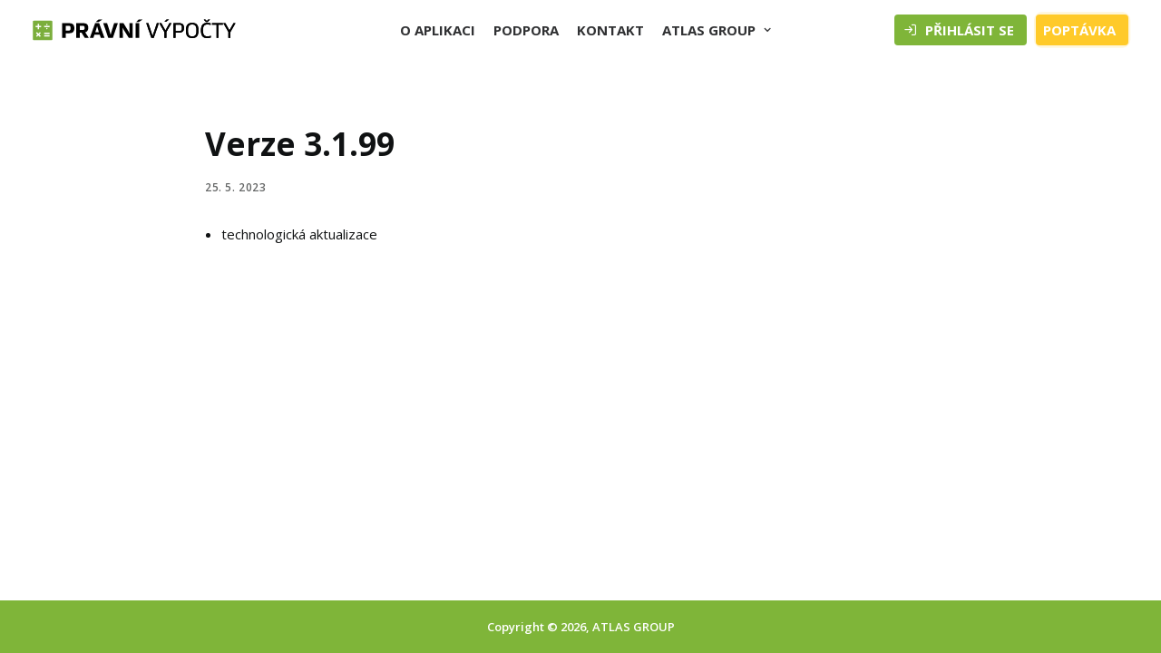

--- FILE ---
content_type: text/css
request_url: https://pravni-vypocty.cz/wp-content/themes/uncode-child/global.css
body_size: 1588
content:
#contact-icons h3.h5{
	margin-top: 10px;
}

#reference-tabs .tmb .t-entry-visual img{
	max-height: 72px !important;
	max-width: 144px !important;
}

#reference-tabs .tab-content{
	max-height: 172px;
}

.bordered-img .t-entry-visual-tc {
    padding: 4px;
    border-radius: 8px;
    background: white;
    box-shadow: 0 0 4px rgb(0 0 0 / 10%);
    margin: 5px;
}

#line.last-line img{
	margin-left: 110px;
	z-index: 0;
	opacity: .6;
}

#line img{
	opacity: .6;
}

#reference-tabs .nav.nav-tabs li a span{
	font-size: 16px !important;
}

#reference-tabs .nav.nav-tabs li a{
	border-radius: 0 !important;
}

#reference-tabs .nav.nav-tabs li:first-of-type a{
	border-top-left-radius: 4px !important;
	border-bottom-left-radius: 4px !important;
}

#reference-tabs .nav.nav-tabs li:last-of-type a{
	border-top-right-radius: 4px !important;
	border-bottom-right-radius: 4px !important;
}

.row-container.footer-last a:hover{
	text-decoration: underline;
	color: #fff;
}

.btn-round{
	border-radius: 4px;
}

.panel-title > a{
	padding: 18px;
    background: #ecf4e2;
    border-radius: 10px;
	display: flex;
	padding-right: 50px;
}

.plus-signed .panel-title.active > a span:after{
	color: #fff !important;
}

.panel-title > a i.fa{
	display: flex;
	align-items: center;
}

.panel-title > a:hover{
	background: #e7f0dc;
}

.uncode-accordion .panel-group .panel{
	border: 0;
	margin-bottom: 18px;
}

.uncode-accordion:not(.default-typography) .panel-title.active a{
	background: #7fb539;
	color: #fff !important;
	border-bottom-left-radius: 0;
	border-bottom-right-radius: 0;
}

.align_left .panel-title > a > span:after{
	right: 18px;
}

.uncode-accordion:not(.default-typography) .panel-title > a > span{
	font-size: 16px;
}

a.custom-round-btn{
	border-radius: 4px !important;
}

#slider-container .row-child{
	padding-left: 36px !important;
	padding-right: 36px !important;
}

.heading-link{
	color: #7fb539 !important;
}

.heading-link:hover{
	text-decoration: underline;
}

.nav.nav-tabs{
	border: 0;
}

.nav.nav-tabs li a{
	padding: 8px 20px !important;
	margin: 0;
	border-radius: 8px;
	border: 0;
	max-width: 240px;
}

.nav.nav-tabs li.active a{
	background: #7fb539;
	color: #fff !important;
	border: 1px solid #7fb539;
}

.nav.nav-tabs li a span{
	font-size: 20px !important;
    font-weight: bold;
}

.nav.nav-tabs li:not(.active) a{
    background: #fff;
	border: 1px solid #7fb53920;
}

.nav.nav-tabs li:not(.active) a:hover{
    background: #f2f2f2;
	color: #000;
}

.main-banner-arrow{
	position: absolute;
    right: -30px;
    top: -30px;
    transform: rotate(20deg);
}

.unshadow-darker-xs{
	box-shadow: 0 6px 40px #d20a1020;
}

.header-section{
	margin-bottom: 1px;	
}

.heading-text hr.separator-break{
	margin-top: 18px;
	margin-bottom: 18px;
}

.text-lead, .text-lead > *{
	font-weight: 600;
}

.header-wrapper:not(.header-only-text):before, .uncode-slider:not(.slider-loaded):before{
	display: none !important;
}

.owl-dot.active span{
	background: #7fb539 !important;
}

.main-btn.btn{
	font-size: 18px;
    padding: 15px 35px !important;
    line-height: 1;
    height: unset;
}

.screen-mds-container{
	position: absolute !important;
	top: 0;
	left: 0;
	right: 0;
	z-index: 1;
	margin: 0 !important;
}

.screen-mds-container img{
	margin: 0 auto;
	left: 0;
	right: 0;
}

.screen-mds-container .screen-mds{
	margin-top: 0 !important;
    animation: fadeOut .3s;
    animation-fill-mode: forwards;
    position: absolute;
    width: 560px;
    margin: 0 auto;
    top: 15px;
    left: 0;
    right: 0;
    border-radius: 4px;
    overflow: hidden;
}

.screen-mds-container .screen-1{
	animation-delay: 3s;
	z-index: 4;
}

.screen-mds-container .screen-2{
	animation-delay: 6s;
	z-index: 3;
}

.screen-mds-container .screen-3{
	animation-delay: 9s;
	z-index: 2;
}

.screen-mds-container .screen-4{
	animation: none;
	z-index: 1;
}

@keyframes fadeOut {
	from { opacity: 1; }
	to { opacity: 0; }
}

.btn {
    padding: 0 18px !important;
    height: 36px;
    line-height: 36px;
    border: 0 !important;
}

footer .footer-center{
	padding-top: 18px !important;
	padding-bottom: 18px !important;
}

@media (max-width: 1500px){
	.main-banner-arrow{
		right: -100px;
	}
}

@media (max-width: 1400px){
	.owl-dots-outside.owl-carousel[data-nav="true"] .owl-next{
		margin-right: -20px !important;
	}
	
	.owl-dots-outside.owl-carousel[data-nav="true"] .owl-prev {
		margin-left: -20px !important;
	}
}

@media (max-width: 1300px){
	.screen-mds-container .screen-mds{
		width: 79.5%;
	}
	
	.main-banner-arrow{
		right: -70px;
		top: -30px;
		transform: rotate(45deg);
	}
}

@media (max-width: 1200px){
	.fontsize-117743 {
		font-size: 30px;
	}
	
	.main-banner-arrow {
		top: -70px;
		transform: rotate(25deg);
	}
}

@media (max-width: 1100px){
	.main-banner-arrow{
		width: 180px;	
		top: -50px;
		right: -20px;
	}
}

@media (max-width: 959px){
	.screen-mds-container .screen-mds{
		top: 18px;	
	}
	
	.main-banner-arrow{
		display: none;
	}
	
	#last-new .single-wrapper{
		max-width: 450px !important;
	}
	
	.arrow-to-right,.arrow-to-left,.arrow-to-bottom{
		display: none;
	}
	
	h3:not([class*="fontsize-"]), .h3:not([class*="fontsize-"]){
		font-size: 20px;
	}
	
	h1:not([class*="fontsize-"]), .h1:not([class*="fontsize-"]) {
		font-size: 26px;
	}
	
	.fontsize-117743 {
		font-size: 32px;
	}
	
	.post-template-default #page-header .limit-width{
		max-width: 100%;
		margin-top: 0;
		border-radius: 0;
	}
	
	#reference-tabs .nav.nav-tabs li a span{
		font-size: 12px !important;
	}
	
	#reference-tabs .nav.nav-tabs li a{
		padding: 12px 8px !important;
	}
}

@media (max-width: 800px){
	.heading-link{
		white-space: nowrap;
	}
	
	.download-buttons .btn-container{
		padding-left: 0;
		padding-right: 18px;
		padding-bottom: 18px;
	}
}

@media (max-width: 700px){
	.screen-mds-container .screen-mds {
		top: 13px !important;
	}
}

@media (max-width: 600px){
	.screen-mds-container .screen-mds {
		top: 10px !important;
	}
}

@media (max-width: 569px){
	#reference-tabs .nav.nav-tabs li a span{
		font-size: 16px !important;
	}
	
	.fontsize-117743 {
		font-size: 25px;
	}
	
	.btn:not(input):not(.checkout-button):not(.btn-no-scale), .btn-link:not(input):not(.checkout-button):not(.btn-no-scale){
		transform: none !important;
	}
	
	.download-buttons .btn-container a{
		display: block;
	}
	
	h2:not([class*="fontsize-"]), .h2:not([class*="fontsize-"]) {
		font-size: 24px;
	}
	
	#reference-tabs .nav.nav-tabs li:first-of-type a{
		border-radius: 0 !important;
		border-top-left-radius: 4px !important;
		border-top-right-radius: 4px !important;
	}
	
	#reference-tabs .nav.nav-tabs li:nth-of-type(2) a{
		border-radius: 0 !important;
	}
	
	#reference-tabs .nav.nav-tabs li:nth-of-type(3) a{
		border-radius: 0 !important;
	}
	
	#reference-tabs .nav.nav-tabs li:nth-of-type(4) a{
		border-radius: 0 !important;
		border-bottom-left-radius: 4px !important;
		border-bottom-right-radius: 4px !important;
	}
	
	#main-banner-claim{
		margin-top: 18px;
	}
	
	.nav-tabs > li{
		display: block;
	}
	
	#reference-tabs .nav.nav-tabs li a{
		width: 100%;
		max-width: 100%;
	}
}

@media (max-width: 450px){
	.screen-mds-container .screen-mds {
		top: 8px !important;
	}
	
	.main-web-header .col-lg-5 .uncell{
		padding: 0 !important;
	}
	
	.nav.nav-tabs li a {
		padding: 8px 10px !important;
	}
	
	h3, .h3{
		line-height: 1.5;
	}
	
	.nav.nav-tabs li a span{
		font-size: 16px !important;
	}
	
	.nav.nav-tabs li a{
		padding: 8px 20px;
		width: 150px;
	}
	
	h1:not([class*="fontsize-"]), .h1:not([class*="fontsize-"]){
		font-size: 24px;
	}
	
	footer .footer-center .uncell{
		padding-left: 18px;
		padding-right: 18px;
	}
	
	.text-lead, .text-lead > * {
		font-size: 15px;
	}
}

@media (max-width: 400px){
	.screen-mds-container .screen-mds {
		top: 6px !important;
	}
	
	h3:not([class*="fontsize-"]), .h3:not([class*="fontsize-"]) {
		font-size: 18px;
	}
	
	h2:not([class*="fontsize-"]), .h2:not([class*="fontsize-"]) {
		font-size: 20px;
	}
	
	h1:not([class*="fontsize-"]), .h1:not([class*="fontsize-"]) {
		font-size: 22px;
	}
}

--- FILE ---
content_type: text/css
request_url: https://pravni-vypocty.cz/wp-content/themes/uncode-child/header.css
body_size: 651
content:
#main-logo .navbar-brand{
	padding-right: 50px;
	display: block;
}

.menu-horizontal .menu-item.current-menu-item a::after{
	content: "";
	position: absolute;
	left: 0;
	right: 0;
	bottom: 0px;
	height: 4px;
	border-radius: 2px;
	background: #90c64b;
}

.menu-horizontal #menu-main-menu > .menu-item:not(.current-menu-item):hover > a::after{
	content: "";
	position: absolute;
	left: 0;
	right: 0;
	bottom: 0px;
	height: 4px;
	border-radius: 2px;
	background: #ecf4e2;
}

.menu-horizontal .menu-item.menu-poptavka-btn a::after{
	background: #ffc107;
}

.menu-primary ul.menu-smart ul a{
	font-weight: 700;
	padding-top: 10px;
	padding-bottom: 10px;
	border-radius: 4px;
}

.menu-horizontal ul li  ul li.menu-item.current-menu-item a::after{
	display: none;
}

.submenu-light .menu-horizontal:not(.menu-sub-enhanced) .menu-smart ul a:hover{
	background: #f6f6f6 !important;
}

.submenu-light .menu-horizontal .menu-smart ul{
	border-top: 1px solid #f2f2f2;
}

li#menu-item-312 a{
    height: 34px;
    line-height: 34px;
    background: #7fb539;
    border: 1px solid #7fb539;
    padding-right: 14px !important;
    border: 0;
    padding-left: 10px !important;
    margin-left: 5px;
	margin-right: 5px;
    border-radius: 4px;
    transition: none;
    color: white !important;
    z-index: 0;
}

li#menu-item-312 a:hover{
	background: #72a82c;
	border-color: #72a82c;
}

#menu-cta{
	display: flex;
}

#menu-item-311 a{
	height: 34px;
    line-height: 34px;
    background: #ffca2a;
    border: 0;
    padding-right: 14px !important;
    margin-left: 5px;
    border-radius: 4px;
    transition: none;
    color: white !important;
	z-index: 0;
}

.menu-poptavka-btn > a:after,.pulsing:after {
	content: "";
    position: absolute;
    display: block !important;
    height: 100% !important;
    width: 100%;
	top: 0;
    left: 0;
    right: 0;
    background: #ffc107;
    border-radius: 8px;
    z-index: -1;
    animation: animation 2s infinite;
}

.menu-poptavka-btn > a:after{
	background: #ffca2a !important;
}

.pulsing{
	position: relative;
	z-index: 0;
}

@keyframes animation {
  0% {
    transform: scale(1);
    opacity: .9;
  }
  100% {
    transform: scale(1.05, 1.2);
    opacity: 0;
  }
}

#menu-item-311 a:hover{
    opacity: .9;
}

@media (max-width: 1400px){
	.menu-smart > li > a{
		padding: 0 8px;
	}
}

@media (max-width: 1200px){
	#main-logo .navbar-brand{
		padding-right: 0;
	}
	
	body.hmenu-position-center .logo-container{
		min-width: unset;
	}
	
	ul#menu-cta{
		padding-left: 0 !important;
	}
	
	#logo-container-mobile{
		padding-right: 0 !important
	}
}

@media (max-width: 959px){
	#menu-main-menu li a,#menu-cta li a {
		font-size: 20px !important;
		padding-top: 18px;
		padding-bottom: 18px;
	}
	
	ul#menu-cta{
		margin-top: 0;
		flex-direction: column;
	}
	
	.menu-horizontal .menu-item.current-menu-item a::after{
		display: none;
	}
	
	#menu-item-311 a,#menu-item-312 a{
		margin-left: 0;
		width: 200px;
		justify-content: center;
		margin-top: 20px;
		padding: 22px !important;
	}
	
	body.menu-mobile-centered .menu-smart li:not(.social-icon) .fa.menu-icon{
		display: inline !important;
	}
	
	#menu-main-menu li a, #menu-cta li a{
		text-transform: uppercase !important;
	}
}

@media (max-width: 569px){
	#menu-main-menu li a, #menu-cta li a{
		font-size: 16px !important;
	}
}

--- FILE ---
content_type: text/css
request_url: https://pravni-vypocty.cz/wp-content/themes/uncode-child/form.css
body_size: 668
content:
/* support form */

#support-form{
	display: flex;
	flex-direction: row;
	flex-wrap: wrap;
	justify-content: space-between;
	text-align: left;
}

#support-form .side-left{
	flex-basis: 49%;
	display: flex;
    flex-wrap: wrap;
	justify-content: space-between;
}

#support-form .side-left .wpcf7-inline-field{
	flex-basis: 47%;
}

#support-form .side-right{
	flex-basis: 48%;
}

#support-form .side-bottom{
	margin-top: 10px;
	flex-basis: 100%;
	text-align: left;
}

#support-form .side-bottom .wpcf7-inline-wrapper.last-row-wrapper{
	align-items: center;
}

#support-form .side-bottom .wpcf7-inline-wrapper.last-row-wrapper .wpcf7-inline-field.send-field{
	text-align: center;
}

body form #support-form input[type="text"],body form #support-form input[type="email"],body form #support-form input[type="number"],body form #support-form select,body form #support-form textarea,body form #support-form select{
	box-shadow: 0 0 4px rgba(0,0,0,.1) !important;
    margin-top: 15px;
	margin-right: 0;
	width: 100%;
    border-radius: 4px;
    background: #fff !important;
}

body form #support-form input[type="submit"]{
	border-radius: 4px;
    background: #7fb539;
    color: #fff;
    border: 0;
	margin-top: 20px !important;
	padding: 10px 20px;
	max-width: 360px;
}

body form #support-form input[type="submit"]:hover{
	background-color: #72a82c !important;
}

/* end of support form */

/* order form */

#order-form{
	display: flex;
	flex-direction: row;
	flex-wrap: wrap;
	justify-content: space-between;
	text-align: left;
}

#order-form .side-left{
	flex-basis: 49%;
	display: flex;
    flex-wrap: wrap;
	justify-content: space-between;
}

#order-form .side-left .wpcf7-inline-field{
	flex-basis: 47%;
}

#order-form .side-right{
	flex-basis: 48%;
}

#order-form .side-bottom{
	flex-basis: 100%;
}

body form #order-form input[type="text"],body form #order-form input[type="email"],body form #order-form input[type="number"],body form #order-form select,body form #order-form textarea{
	box-shadow: 0 0 4px rgba(0,0,0,.1);
    margin-top: 15px;
	margin-right: 0;
	width: 100%;
    border-radius: 4px;
    background: #fff !important;
}

body form #order-form input[type="submit"]{
	border-radius: 4px;
    background: #7fb539;
    color: #fff;
    border: 0;
	margin-top: 20px !important;
	padding: 10px 20px;
	max-width: 360px;
}

body form #order-form input[type="submit"]:hover{
	background: #72a82c;
}

/* end of order form */

.wpcf7-inline-field.acceptance,.wpcf7-inline-field.acceptance .span.wpcf7-list-item{
	width: unset;
	padding: 0;
	margin: 0;
}

.wpcf7-inline-field.send-field{
	text-align: center;
	padding: 0;
}

.wpcf7-inline-wrapper.last-row-wrapper{
	display: flex;
	flex-direction: column;
	justify-content: center;
    align-items: center;
}

.wpcf7-inline-wrapper.last-row-wrapper input[type="checkbox"]{
    width: 20px;
    height: 20px;
}

input[type=checkbox]:checked:before {
    content: "\e116";
    font-weight: 600;
    font-size: 14px;
    left: 2px;
    top: 1px;
    color: #7fb539 !important;
}

/* captcha */

.cf7sr-g-recaptcha{
	margin-top: 15px;
}

/* end of captcha */

@media (max-width: 959px){
	#support-form .side-left {
		flex-basis: 59%;
	}
	
	#support-form .side-right {
		flex-basis: 38%;
	}
}

@media (max-width: 800px){
	#order-form .side-left,#order-form .side-right{
		flex-basis: 100%;
	}
	
	#support-form .side-left, #support-form .side-right {
		flex-basis: 100%;
	}
}

@media (max-width: 569px){
	#order-form .side-left .wpcf7-inline-field{
		width: 100%;
	}
	
	#order-form,#support-form{
		flex-direction: column;
	}
	
	#order-form .side-left,#support-form .side-left{
		flex-direction: column;
		max-width: 100%;
	}
	
	#order-form .side-left, #order-form .side-right,#order-form .side-bottom,#support-form .side-left, #support-form .side-right,#support-form .side-bottom{
		max-width: 100%;
	}
	
	.wpcf7-inline-wrapper .wpcf7-inline-field.send-field{
		width: 100%;
	}
	
	.wpcf7-form-control.wpcf7-acceptance label{
		display: flex !important;
		flex-direction: column;
		justify-content: center;
	    align-items: center;
	}
	
	.wpcf7-inline-wrapper.last-row-wrapper input[type="checkbox"]{
		margin-bottom: 10px;
	}
}

@media (max-width: 450px){
	.wpcf7-acceptance .wpcf7-list-item-label{
		text-align: center;
		padding: 0;
		margin: 0;
		font-size: 12px;
	}
}

@media (max-width: 400px){
	textarea[name="your-message"]{
		height: 160px;
	}
	
	body:not(.rtl) .wpcf7-acceptance .wpcf7-list-item-label{
		padding-left: 0;
		font-size: 11px;
	}
	
	span.wpcf7-list-item{
		margin-right: 0;
	}
}

--- FILE ---
content_type: text/css
request_url: https://pravni-vypocty.cz/wp-content/themes/uncode-child/downloads.css
body_size: 280
content:
.download-row{
	display: block;
	box-shadow: 0 0px 4px #dce8ce;
	background: #fff;
	padding: 20px;
	border-radius: 8px;
	margin-bottom: 10px;
}

.download-row.pdf{
	padding: 10px 20px;
}

.download-row:hover{
	box-shadow: 0 2px 15px #d3eab5;
}

.download-content{
	display: flex;
	justify-content: space-between;
	align-items: center;
}

.download-content .description{
	font-size: 13px;
	color: #777;
	margin-top: 5px;
}

.download-content .left-side{
	align-self: flex-start;
}

.download-content .right-side{
	margin-left: 10px;
}

.download-content img{
	min-width: 38px;
	margin: 5px 10px 0 0;
	align-self: flex-start;
}

.download-content .download-btn{
	padding: 8px 15px;
	background: #7fb539;
	border-radius: 4px;
	color: #fff;
	text-transform: uppercase;
	letter-spacing: 1px;
	font-weight: bold;
	font-size: 13px;
}

.download-row:hover .download-btn{
	background: #72a82c;
}

.download-row:hover h2{
	color: #72a82c;
}

.download-content h2{
	color: #72a82c;
	font-size: 16px;
	display: inline;
	margin: 0 5px 0 0;
}

.download-content .download-size{
	font-size: 12px;
	display: inline;
	color: #777;
}

.download-row.pdf .download-content .download-size{
	display: block;
}

.download-row .middle-side{
	flex: 100%;
}

#downloads-grid .wpb_wrapper{
	display: grid;
	grid-template-columns: 1fr;
	grid-column-gap: 10px;
}

@media (max-width: 600px){
	.download-content{
		flex-wrap: wrap;
		flex-direction: column;
		justify-content: center;
		text-align: center;
	}
	
	.download-content .left-side{
		align-self: center;
	}
	
	.download-content .right-side{
		flex-basis: 100%;
		margin: 10px 0 0;
		text-align: center;
	}
	
	.download-content .download-size {
		display: block;
		margin-bottom: 10px;
	}
	
	.download-content img{
		margin-bottom: 10px;
	}
	
	.download-row .middle-side{
		flex: 1;
	}
	
	.download-row:not(.pdf) .left-side{
		flex-basis: 100%;
	}
}

--- FILE ---
content_type: text/css
request_url: https://pravni-vypocty.cz/wp-content/themes/uncode-child/support.css
body_size: 406
content:
/* changelog */

.post-info .category-info,.post-info .author-info{
	display: none;
}

.changelog .tmb-light.tmb .t-entry-text .t-entry-title a{
	color: #7fb638;
}

.changelog .tmb-light.tmb .t-entry-text .t-entry-title a:hover{
	text-decoration: underline;
}

.changelog .tmb .t-entry p.t-entry-readmore .btn{
	padding: 0 10px !important;
	min-width: unset;
	color: #fff;
	background: #7fb638;
	height: 34px !important;
	line-height: 34px !important;
	margin-top: 10px;
	font-size: 16px !important;
	font-weight: bold !important;
}

.changelog .tmb .t-entry p.t-entry-readmore .btn:hover{
	background: #272727;
}

.changelog .tmb-content-lateral.tmb > .t-inside .t-entry-text {
    float: left;
    padding-left: 18px;
}

/* FAQ */

#faq-podpora .panel .wpb_accordion_content{
	padding: 36px;
    background: #fff;
    border-left: 1px solid #7fb539;
    border-right: 1px solid #7fb539;
    border-bottom: 1px solid #7fb539;
    border-bottom-left-radius: 10px;
    border-bottom-right-radius: 10px;
}

.faq{
	margin-top: 18px !important;
}

.faq .panel-title a span{
	margin-right: 26px;
    font-weight: 600;
    padding-left: 40px;
}

.faq .panel-title a:before {
	content: "";
    position: absolute;
    top: 0;
    left: 0;
    bottom: 0;
    width: 46px;
	background: #f2f2f2;
}

.faq .panel-title.active a:before {
    background: #7fb539;
}

.faq .panel-group .panel.wpb_accordion_section{
	border: 1px solid #D9D9D9;
	border-radius: 4px;
	margin-bottom: 10px;
}

.faq .panel-title.active{
	background: #fff;
}

.faq .panel-title.active > a{
	color: #000 !important;
}

.faq .panel-title > a{
	padding: 12px 18px;
}

.faq .panel-body{
	background: #fff;
	padding: 18px;
}

.faq .panel-title > a span::after{
	font-size: 18px;
	margin-right: 18px;
}

.faq .panel-title > a::before {
	content: "\f128";
    font-family: uncodeicon;
    font-weight: normal;
    font-size: 18px;
    color: #1990ea;
	text-align: center;
    display: flex;
    align-items: center;
    justify-content: center;
}

.faq .panel-title.active > a::before{
	color: white;
}

@media (max-width: 569px){
	.faq .panel-title a span{
		display: block;
	}
}

/* end of - FAQ */

--- FILE ---
content_type: text/css
request_url: https://pravni-vypocty.cz/wp-content/themes/uncode-child/cookies.css
body_size: 1502
content:
/* cookies */

#cookie-law-info-again{
	display: none !important;
}

#cookie-law-info-bar[data-cli-style="cli-style-v2"]{
	padding-top: 20px !important;
	padding-bottom: 20px !important;
}

.cli-privacy-overview:not(.cli-collapsed) .cli-privacy-content{
	max-height: unset;
}

.cli-privacy-overview h4{
	font-size: 26px !important;
    margin-bottom: 20px;
}

.wt-cli-ckyes-footer-section{
	display: none !important;
}

.wt-cli-cookie-description,.cli-privacy-content-text{
	line-height: 1.75;
}

.cli-privacy-content-text a{
	color: #61a229;
}

.cli-privacy-content-text a:hover{
	text-decoration: underline;
}

.cli-modal-content{
	padding: 36px;
	border-radius: 10px !important;
}

#cookie-law-info-bar{
	background-color: rgb(255, 255, 255, .95) !important;
}

#cookie-law-info-bar .cli-style-v2{
	flex-direction: column;
}

#cookie-law-info-bar .cli-bar-btn_container{
	margin-left: 0;
	margin-top: 10px;
	margin-bottom: 10px;
}

.cli-style-v2 .cli-bar-btn_container .cli-plugin-button,.cli-tab-footer .wt-cli-privacy-accept-btn{
	padding: 12px 20px !important;
	margin-left: 5px;
	margin-right: 5px;
    font-size: 12px;
    text-transform: uppercase;
    border-radius: 2px;
    font-weight: bold;
}

.cli-tab-footer .wt-cli-privacy-accept-btn{
	margin-left: 0;
	margin-right: 0;
	font-size: 14px;
}

.cli-style-v2 .cli-bar-message{
	text-align: center;
	width: 100%;
	max-width: 800px;
}

table.cookielawinfo-winter thead th{
	background: #333 !important;
}

table.cookielawinfo-winter table td,table.cookielawinfo-winter table th{
	border-color: #d9d9d9;
}

.cookies-heading{
	font-size: 18px;
	font-weight: bold;
}

.cookies-heading::before{
	content: "";
	background-image: url("data:image/svg+xml,%3Csvg class='CookiesNoticestyle__CookiesIcon-sc-1vzpzm5-4 fNoXJI' xmlns='http://www.w3.org/2000/svg' viewBox='0 0 122.88 122.25'%3E%3Cpath d='M101.77 49.38c2.09 3.1 4.37 5.11 6.86 5.78 2.45.66 5.32.06 8.7-2.01 1.36-.84 3.14-.41 3.97.95.28.46.42.96.43 1.47.13 1.4.21 2.82.24 4.26.03 1.46.02 2.91-.05 4.35 0 .13-.01.26-.03.38-.91 16.72-8.47 31.51-20 41.93-11.55 10.44-27.06 16.49-43.82 15.69v.01c-.13 0-.26-.01-.38-.03-16.72-.91-31.51-8.47-41.93-20C5.31 90.61-.73 75.1.07 58.34c0-.13.01-.26.03-.38.9-16.74 8.71-31.61 20.47-42.09C32.34 5.37 48.09-.73 64.85.07a2.885 2.885 0 0 1 2.66 4.01c-1.17 3.81-1.25 7.34-.27 10.14.89 2.54 2.7 4.51 5.41 5.52 1.44.54 2.2 2.1 1.74 3.55h.01c-1.83 5.89-1.87 11.08-.52 15.26.82 2.53 2.14 4.69 3.88 6.4 1.74 1.72 3.9 3 6.39 3.78 4.04 1.26 8.94 1.18 14.31-.55 1.27-.4 2.62.12 3.31 1.2zm-42.49 8.48c2.77 0 5.01 2.24 5.01 5.01 0 2.77-2.24 5.01-5.01 5.01-2.77 0-5.01-2.24-5.01-5.01 0-2.77 2.25-5.01 5.01-5.01zM37.56 78.49c3.37 0 6.11 2.73 6.11 6.11s-2.73 6.11-6.11 6.11-6.11-2.73-6.11-6.11 2.73-6.11 6.11-6.11zm13.16-46.74c2.65 0 4.79 2.14 4.79 4.79s-2.14 4.79-4.79 4.79-4.79-2.14-4.79-4.79a4.79 4.79 0 0 1 4.79-4.79zm68.58.65c1.98 0 3.58 1.6 3.58 3.58s-1.6 3.58-3.58 3.58-3.58-1.6-3.58-3.58c-.01-1.97 1.6-3.58 3.58-3.58zm-25.68-9.49c2.98 0 5.39 2.41 5.39 5.39 0 2.98-2.41 5.39-5.39 5.39-2.98 0-5.39-2.41-5.39-5.39 0-2.97 2.41-5.39 5.39-5.39zM97.79.59c3.19 0 5.78 2.59 5.78 5.78 0 3.19-2.59 5.78-5.78 5.78-3.19 0-5.78-2.59-5.78-5.78.01-3.2 2.59-5.78 5.78-5.78zM76.73 80.63a8.03 8.03 0 1 1 0 16.06c-4.44 0-8.03-3.59-8.03-8.03 0-4.44 3.59-8.03 8.03-8.03zM31.91 46.78c4.8 0 8.69 3.89 8.69 8.69 0 4.8-3.89 8.69-8.69 8.69a8.69 8.69 0 1 1 0-17.38zm75.22 13.96c-3.39-.91-6.35-3.14-8.95-6.48-5.78 1.52-11.16 1.41-15.76-.02-3.37-1.05-6.32-2.81-8.71-5.18-2.39-2.37-4.21-5.32-5.32-8.75-1.51-4.66-1.69-10.2-.18-16.32-3.1-1.8-5.25-4.53-6.42-7.88-1.06-3.05-1.28-6.59-.61-10.35-13.91.19-26.88 5.6-36.77 14.42C13.74 29.69 6.66 43.15 5.84 58.29v.05l-.01.13c-.76 15.25 4.72 29.35 14.19 39.83 9.44 10.44 22.84 17.29 38 18.1h.05l.13.01c15.24.77 29.35-4.71 39.83-14.19 10.44-9.44 17.29-22.84 18.1-38v-.05l.01-.13c.07-1.34.09-2.64.06-3.91-3.22 1.21-6.24 1.38-9.07.61zm9.02 3.3zm-57.94 52.38z'%3E%3C/path%3E%3C/svg%3E");
	width: 26px;
    height: 26px;
    display: inline-block;
    background-position: center;
	background-repeat: no-repeat;
    vertical-align: -6px;
    margin-right: 10px;
}

a#cookie_action_close_header_reject{
	color: #7fb539 !important;
}

/* end of - cookies */

--- FILE ---
content_type: image/svg+xml
request_url: https://pravni-vypocty.cz/wp-content/uploads/2022/11/pravni-vypocty-logo.svg
body_size: 2509
content:
<?xml version="1.0" encoding="UTF-8"?>
<svg width="589px" height="79px" viewBox="0 0 589 79" version="1.1" xmlns="http://www.w3.org/2000/svg" xmlns:xlink="http://www.w3.org/1999/xlink">
    <title>logo-1</title>
    <defs>
        <path d="M265.097,62 L279.839,19.286 L274.043,19.286 L265.727,43.982 C265.48508,44.69768 265.241547,45.4230368 264.999498,46.1490387 L264.637925,47.2373965 C263.498917,50.6782448 262.42832,54.03176 261.758,56.33 L261.506,56.33 C260.83568,54.03176 259.765083,50.6782448 258.626075,47.2373965 L258.264502,46.1490387 C258.022453,45.4230368 257.77892,44.69768 257.537,43.982 L249.221,19.286 L243.173,19.286 L257.915,62 L265.097,62 Z M300.377,15.758 L309.197,8.702 L302.33,8.702 L295.526,15.758 L300.377,15.758 Z M301.385,62 L301.385,45.368 L316.379,19.286 L310.457,19.286 L298.676,40.328 L298.613,40.328 L286.895,19.286 L280.658,19.286 L295.652,45.431 L295.652,62 L301.385,62 Z M328.034,62 L328.034,47.006 L336.602,47.006 C342.902,47.006 346.619,46.187 349.202,43.604 C351.407,41.399 352.604,37.871 352.604,33.146 C352.604,28.421 351.407,24.893 349.202,22.688 C346.619,20.105 342.902,19.286 336.602,19.286 L322.301,19.286 L322.301,62 L328.034,62 Z M337.409062,42.5321689 L328.034,42.533 L328.034,23.759 L337.043,23.759 C340.886,23.759 342.587,24.011 344.414,25.838 C345.8,27.224 346.619,29.744 346.619,33.146 C346.619,36.548 346.052,39.068 344.666,40.454 C342.897935,42.2220645 341.011869,42.515103 337.409062,42.5321689 Z M376.229,62.756 C390.467,62.756 394.436,54.44 394.436,40.643 C394.436,26.846 390.467,18.53 376.229,18.53 C361.991,18.53 358.022,26.846 358.022,40.643 C358.022,54.44 361.991,62.756 376.229,62.756 Z M376.229,58.031 C366.653,58.031 364.007,52.424 364.007,40.643 C364.007,28.862 366.653,23.255 376.229,23.255 C385.805,23.255 388.451,28.862 388.451,40.643 C388.451,52.424 385.805,58.031 376.229,58.031 Z M421.085,16.01 L428.015,8.702 L422.912,8.702 L418.628,13.112 L414.344,8.702 L409.241,8.702 L416.108,16.01 L421.085,16.01 Z M419.447,62.756 C422.156,62.756 427.322,62.441 430.598,60.992 L430.598,56.015 C427.511,57.212 423.479,57.779 420.518,57.779 C412.202,57.779 407.477,54.566 407.477,40.643 C407.477,26.783 412.202,23.255 420.518,23.255 C422.912,23.255 426.251,23.57 429.779,24.704 L429.779,19.979 C425.684,18.719 422.156,18.53 419.447,18.53 C407.918,18.53 401.492,24.326 401.492,40.769 C401.492,57.149 407.918,62.756 419.447,62.756 Z M452.207,62 L452.207,23.759 L464.87,23.759 L464.87,19.286 L433.811,19.286 L433.811,23.759 L446.474,23.759 L446.474,62 L452.207,62 Z M486.794,62 L486.794,45.368 L501.788,19.286 L495.866,19.286 L484.085,40.328 L484.022,40.328 L472.304,19.286 L466.067,19.286 L481.061,45.431 L481.061,62 L486.794,62 Z" id="path-1"></path>
    </defs>
    <g id="Page-1" stroke="none" stroke-width="1" fill="none" fill-rule="evenodd">
        <g id="logo-1" transform="translate(0.542000, 0.344842)" fill-rule="nonzero">
            <g id="Group" transform="translate(0.000000, 12.417158)">
                <path d="M53.836,56.692 L2.855,56.692 C1.277,56.692 0,55.415 0,53.838 L0,2.855 C0,1.278 1.277,0 2.855,0 L53.836,0 C55.414,0 56.692,1.278 56.692,2.855 L56.692,53.838 C56.692,55.415 55.414,56.692 53.836,56.692" id="Fill-1" fill="#7BAE3C"></path>
                <polygon id="Fill-2" fill="#FFFFFE" points="14.08 24.834 17.995 24.834 17.995 8.985 14.08 8.985"></polygon>
                <polygon id="Fill-3" fill="#FFFFFE" points="8.113 18.867 23.962 18.867 23.962 14.952 8.113 14.952"></polygon>
                <polygon id="Fill-4" fill="#FFFFFE" points="32.729 18.867 48.578 18.867 48.578 14.952 32.729 14.952"></polygon>
                <polyline id="Fill-5" fill="#FFFFFE" points="11.818 46.998 9.049 44.229 20.256 33.022 23.025 35.791 11.818 46.998"></polyline>
                <polyline id="Fill-6" fill="#FFFFFE" points="9.05 35.791 11.819 33.022 23.025 44.229 20.257 46.998 9.05 35.791"></polyline>
                <polygon id="Fill-7" fill="#FFFFFE" points="32.729 38.296 48.578 38.296 48.578 34.381 32.729 34.381"></polygon>
                <polygon id="Fill-8" fill="#FFFFFE" points="32.729 45.642 48.578 45.642 48.578 41.726 32.729 41.726"></polygon>
                <path d="M42.612,10.943 C42.612,12.024 41.736,12.901 40.654,12.901 C39.573,12.901 38.696,12.024 38.696,10.943 C38.696,9.862 39.573,8.985 40.654,8.985 C41.736,8.985 42.612,9.862 42.612,10.943" id="Fill-15" fill="#FFFFFE"></path>
                <path d="M42.612,22.877 C42.612,23.959 41.736,24.835 40.654,24.835 C39.573,24.835 38.696,23.959 38.696,22.877 C38.696,21.796 39.573,20.919 40.654,20.919 C41.736,20.919 42.612,21.796 42.612,22.877" id="Fill-16" fill="#FFFFFE"></path>
            </g>
            <g id="Group-2" transform="translate(85.040000, 0.000000)" fill="#000000">
                <path d="M16.555,41.2111584 C19.577,41.2111584 21.403,41.2741584 22.662,40.0161584 C23.731,38.9461584 24.297,36.9961584 24.297,34.1621584 C24.297,31.2651584 23.731,29.3781584 22.662,28.3091584 C21.403,27.0491584 19.577,27.1111584 16.555,27.1111584 L10.387,27.1111584 L10.387,41.2111584 L16.555,41.2111584 Z M10.512,62.1731584 L2.84217094e-14,62.1731584 L2.84217094e-14,19.4941584 L17.438,19.4941584 C24.361,19.4941584 28.515,20.1241584 31.474,23.0821584 C33.803,25.4111584 35.124,29.5041584 35.124,34.0981584 C35.124,38.7561584 33.803,42.9101584 31.474,45.2391584 C28.515,48.1981584 24.361,48.8281584 17.438,48.8281584 L10.512,48.8281584 L10.512,62.1731584 L10.512,62.1731584 Z" id="Fill-9"></path>
                <path d="M50.913,27.1111584 L50.913,39.1971584 L57.649,39.1971584 C60.357,39.1971584 62.182,39.2611584 63.252,38.1911584 C64.197,37.2461584 64.888,35.6731584 64.888,33.1541584 C64.888,30.6991584 64.197,29.1251584 63.252,28.1811584 C62.182,27.0491584 60.357,27.1111584 57.649,27.1111584 L50.913,27.1111584 Z M72,22.7061584 C74.079,24.7821584 75.463,28.7491584 75.463,33.0921584 C75.463,38.6951584 72.819,44.6101584 66.777,46.1851584 L76.974,62.1731584 L65.267,62.1731584 L55.699,46.8141584 L50.913,46.8141584 L50.913,62.1731584 L40.591,62.1731584 L40.591,19.4941584 L58.53,19.4941584 C65.016,19.4941584 69.106,19.9371584 72,22.7061584 L72,22.7061584 Z" id="Fill-10"></path>
                <path d="M105.385,16.0951584 L97.328,16.0951584 L104.819,8.92115844 L116.15,8.92115844 L105.385,16.0951584 Z M98.272,37.8121584 L95.754,45.5551584 L106.204,45.5551584 L103.685,37.8121584 C102.615,34.6031584 101.671,31.0781584 101.106,28.6851584 L100.916,28.6851584 C100.286,31.1401584 99.342,34.6031584 98.272,37.8121584 L98.272,37.8121584 Z M93.363,52.9201584 L90.279,62.1731584 L79.893,62.1731584 L95.314,19.4941584 L106.959,19.4941584 L122.444,62.1731584 L111.681,62.1731584 L108.597,52.9201584 L93.363,52.9201584 L93.363,52.9201584 Z" id="Fill-11"></path>
                <path d="M161.116,19.4941584 L146.576,62.1741584 L133.231,62.1741584 L118.691,19.4941584 L129.957,19.4941584 L135.875,38.0651584 C137.324,42.7241584 138.708,47.8221584 140.029,53.1711584 L140.218,53.1711584 C141.603,47.8221584 142.988,42.7851584 144.436,38.0651584 L150.353,19.4941584 L161.116,19.4941584" id="Fill-12"></path>
                <path d="M189.169,38.8211584 C191.309,42.1551584 193.827,47.0041584 194.833,49.5211584 L195.086,49.5211584 C194.772,44.9881584 194.457,37.5621584 194.457,32.9671584 L194.393,19.4951584 L203.962,19.4951584 L203.962,62.1741584 L192.632,62.1741584 L180.418,42.6591584 C178.217,39.1971584 175.949,34.7281584 174.879,32.2091584 L174.69,32.2091584 C174.943,36.7431584 175.258,43.9801584 175.32,48.5771584 L175.384,62.1741584 L165.752,62.1741584 L165.752,19.4951584 L177.334,19.4951584 L189.169,38.8211584" id="Fill-13"></path>
                <path d="M221.894,16.0951584 L213.837,16.0951584 L221.326,8.92115844 L232.657,8.92115844 L221.894,16.0951584 Z M212.513,62.1731584 L223.025,62.1731584 L223.025,19.4941584 L212.513,19.4941584 L212.513,62.1731584 Z" id="Fill-14"></path>
                <g id="VÝPOČTY">
                    <use xlink:href="#path-1"></use>
                    <use xlink:href="#path-1"></use>
                </g>
            </g>
        </g>
    </g>
</svg>